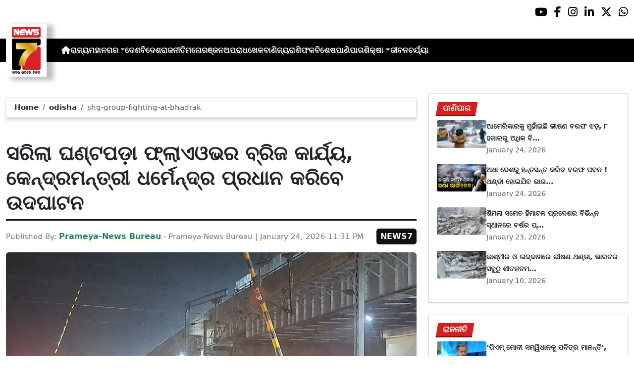

--- FILE ---
content_type: text/html; charset=utf-8
request_url: https://www.prameyanews7.com/shg-group-fighting-at-bhadrak/
body_size: 8965
content:
<!DOCTYPE html>
<html lang="or">

<head>
    <meta charset="utf-8">
    <title>shg-group-fighting-at-bhadrak - PrameyaNews7 </title>
    <meta name="csrf-token" content="l2vMfdP7GJYCWxzJQGFmN4kHmQn7yakmKDK155o8">
    <link rel="icon" type="image/x-icon" href="https://www.prameyanews7.com/assets/img/favicon.ico">
    <meta name="google-site-verification" content="mTpHPu0XvJhvxC2-O7vasYQiR7xq5xKJKiJqIQLQbbU" />
    <!-- Meta Description -->
    <meta name="description" content="&lt;p&gt;ଅନୁଗୁଳ: ବହୁ ପ୍ରତୀକ୍ଷାର ଘଟିଲା ଅନ୍ତ । ସରିଲା ତାଳଚେର ଅନୁଗୁଳ ଦ୍ବୈତ ନଗରୀକୁ ସଂଯୋଗ କରୁଥିବା ଘଣ୍ଟପଡା ଫ୍ଲାଏଓଭର ବ୍ରିଜର କାର୍ଯ୍ୟ। ରବିବାର ହେବ ଉଦଘାଟନ। ଘଣ୍ଟପଡ଼ା ଫ୍ଲାଏଓଭର ବ୍ରିଜର ଶୁଭ ଉଦଘାଟନ କରିବେ କେନ୍ଦ୍ରମନ୍ତ୍ରୀ ଧର୍ମେନ୍ଦ୍ର ପ୍ରଧାନ। MCLର CSR ଫଣ୍ଡରୁ ୪୨ କୋଟି ଟଙ୍କା ବିନିମୟରେ ଏହି ଓଭର ବ୍ରିଜ କାମ ସରିଛି।ସୂଚନାଥାଉକି, ଏହି ରାସ୍ତା ଦେଇ ଅନୁଗୁଳକୁ ଯିବାରେ ରେଲୱେ ଫାଟକ ଯୋଗୁ ଘଣ୍ଟା ଘଣ୍ଟା ଧରି ବହୁ ଗାଡ଼ି ମୋଟର ଅଟକିବା ସହ ଆମ୍ବୁଲାନ୍ସ ଏବଂ ପୋଲିସ ଗାଡ଼ି ମଧ୍ୟ ଅଟକି ରହୁଥିଲା। ହେଲେ ଏହି ଓଭର ବ୍ରିଜ୍ ଯୋଗୁ ଏହି ଅସୁବିଧାର ଅନ୍ତ ଘଟିଛି। ପ୍ରାୟ ୮ ବର୍ଷ ଧରି ଏହାର ନିର୍ମାଣ କାମ ଚାଲୁଥିଲା। କିନ୍ତୁ ଗତ ବର୍ଷେ ତଳେ କେନ୍ଦ୍ରମନ୍ତ୍ରୀ ଧର୍ମେନ୍ଦ୍ର ପ୍ରଧାନ MCLକୁ ସ୍ଵତନ୍ତ୍ର ନିର୍ଦେଶ ଦେଇଥିଲେ ଏବଂ କାର୍ଯ୍ୟ ଶୀଘ୍ର ସାରିବାକୁ ନିର୍ଦ୍ଦେଶ ଦେଇଥିଲେ। ଯାହା ପରେ କାମ ଦ୍ରୁତ ଗତିରେ ସମାପନ ହୋଇଛି। ତେବେ ପ୍ରତୀକ୍ଷାର ଅନ୍ତ ଘଟିଥିବାରୁ କେନ୍ଦ୍ରମନ୍ତ୍ରୀଙ୍କୁ ଧନ୍ୟବାଦ ଦେଇଛନ୍ତି ଅଞ୍ଚଳବାସୀ।&lt;/p&gt;
" />
    <meta name="author" content="Prameya-News Bureau" />
    <meta name="keywords" content="shg-group-fighting-at-bhadrak" />
    <!-- Essential for mobile responsiveness. -->
    <meta name="viewport" content="width=device-width, initial-scale=1.0" />

    <!-- Canonical -->
    <link rel="canonical" href="https://www.prameyanews7.com/shg-group-fighting-at-bhadrak" />


    <!-- Default Open Graph -->
    <meta property="og:title" content="shg-group-fighting-at-bhadrak - PrameyaNews7" />
    <meta property="og:description" content="&lt;p&gt;ଅନୁଗୁଳ: ବହୁ ପ୍ରତୀକ୍ଷାର ଘଟିଲା ଅନ୍ତ । ସରିଲା ତାଳଚେର ଅନୁଗୁଳ ଦ୍ବୈତ ନଗରୀକୁ ସଂଯୋଗ କରୁଥିବା ଘଣ୍ଟପଡା ଫ୍ଲାଏଓଭର ବ୍ରିଜର କାର୍ଯ୍ୟ। ରବିବାର ହେବ ଉଦଘାଟନ। ଘଣ୍ଟପଡ଼ା ଫ୍ଲାଏଓଭର ବ୍ରିଜର ଶୁଭ ଉଦଘାଟନ କରିବେ କେନ୍ଦ୍ରମନ୍ତ୍ରୀ ଧର୍ମେନ୍ଦ୍ର ପ୍ରଧାନ। MCLର CSR ଫଣ୍ଡରୁ ୪୨ କୋଟି ଟଙ୍କା ବିନିମୟରେ ଏହି ଓଭର ବ୍ରିଜ କାମ ସରିଛି।ସୂଚନାଥାଉକି, ଏହି ରାସ୍ତା ଦେଇ ଅନୁଗୁଳକୁ ଯିବାରେ ରେଲୱେ ଫାଟକ ଯୋଗୁ ଘଣ୍ଟା ଘଣ୍ଟା ଧରି ବହୁ ଗାଡ଼ି ମୋଟର ଅଟକିବା ସହ ଆମ୍ବୁଲାନ୍ସ ଏବଂ ପୋଲିସ ଗାଡ଼ି ମଧ୍ୟ ଅଟକି ରହୁଥିଲା। ହେଲେ ଏହି ଓଭର ବ୍ରିଜ୍ ଯୋଗୁ ଏହି ଅସୁବିଧାର ଅନ୍ତ ଘଟିଛି। ପ୍ରାୟ ୮ ବର୍ଷ ଧରି ଏହାର ନିର୍ମାଣ କାମ ଚାଲୁଥିଲା। କିନ୍ତୁ ଗତ ବର୍ଷେ ତଳେ କେନ୍ଦ୍ରମନ୍ତ୍ରୀ ଧର୍ମେନ୍ଦ୍ର ପ୍ରଧାନ MCLକୁ ସ୍ଵତନ୍ତ୍ର ନିର୍ଦେଶ ଦେଇଥିଲେ ଏବଂ କାର୍ଯ୍ୟ ଶୀଘ୍ର ସାରିବାକୁ ନିର୍ଦ୍ଦେଶ ଦେଇଥିଲେ। ଯାହା ପରେ କାମ ଦ୍ରୁତ ଗତିରେ ସମାପନ ହୋଇଛି। ତେବେ ପ୍ରତୀକ୍ଷାର ଅନ୍ତ ଘଟିଥିବାରୁ କେନ୍ଦ୍ରମନ୍ତ୍ରୀଙ୍କୁ ଧନ୍ୟବାଦ ଦେଇଛନ୍ତି ଅଞ୍ଚଳବାସୀ।&lt;/p&gt;
" />
    <meta property="og:image" content="https://img.prameyanews7.com/FilesUpload/News7/Posts/2026/1/24/1769277771_fly_pver_bridge.webp" />
    <meta property="og:url" content="https://www.prameyanews7.com/shg-group-fighting-at-bhadrak" />
    <meta property="og:type" content="website" />
    <meta property="og:site_name" content="prameyanews7.com" />
    <meta property="og:locale" content="en_IN" />

    <!-- Twitter -->
    <meta name="twitter:card" content="summary_large_image" />
    <meta name="twitter:title" content="shg-group-fighting-at-bhadrak - PrameyaNews7" />
    <meta name="twitter:description" content="&lt;p&gt;ଅନୁଗୁଳ: ବହୁ ପ୍ରତୀକ୍ଷାର ଘଟିଲା ଅନ୍ତ । ସରିଲା ତାଳଚେର ଅନୁଗୁଳ ଦ୍ବୈତ ନଗରୀକୁ ସଂଯୋଗ କରୁଥିବା ଘଣ୍ଟପଡା ଫ୍ଲାଏଓଭର ବ୍ରିଜର କାର୍ଯ୍ୟ। ରବିବାର ହେବ ଉଦଘାଟନ। ଘଣ୍ଟପଡ଼ା ଫ୍ଲାଏଓଭର ବ୍ରିଜର ଶୁଭ ଉଦଘାଟନ କରିବେ କେନ୍ଦ୍ରମନ୍ତ୍ରୀ ଧର୍ମେନ୍ଦ୍ର ପ୍ରଧାନ। MCLର CSR ଫଣ୍ଡରୁ ୪୨ କୋଟି ଟଙ୍କା ବିନିମୟରେ ଏହି ଓଭର ବ୍ରିଜ କାମ ସରିଛି।ସୂଚନାଥାଉକି, ଏହି ରାସ୍ତା ଦେଇ ଅନୁଗୁଳକୁ ଯିବାରେ ରେଲୱେ ଫାଟକ ଯୋଗୁ ଘଣ୍ଟା ଘଣ୍ଟା ଧରି ବହୁ ଗାଡ଼ି ମୋଟର ଅଟକିବା ସହ ଆମ୍ବୁଲାନ୍ସ ଏବଂ ପୋଲିସ ଗାଡ଼ି ମଧ୍ୟ ଅଟକି ରହୁଥିଲା। ହେଲେ ଏହି ଓଭର ବ୍ରିଜ୍ ଯୋଗୁ ଏହି ଅସୁବିଧାର ଅନ୍ତ ଘଟିଛି। ପ୍ରାୟ ୮ ବର୍ଷ ଧରି ଏହାର ନିର୍ମାଣ କାମ ଚାଲୁଥିଲା। କିନ୍ତୁ ଗତ ବର୍ଷେ ତଳେ କେନ୍ଦ୍ରମନ୍ତ୍ରୀ ଧର୍ମେନ୍ଦ୍ର ପ୍ରଧାନ MCLକୁ ସ୍ଵତନ୍ତ୍ର ନିର୍ଦେଶ ଦେଇଥିଲେ ଏବଂ କାର୍ଯ୍ୟ ଶୀଘ୍ର ସାରିବାକୁ ନିର୍ଦ୍ଦେଶ ଦେଇଥିଲେ। ଯାହା ପରେ କାମ ଦ୍ରୁତ ଗତିରେ ସମାପନ ହୋଇଛି। ତେବେ ପ୍ରତୀକ୍ଷାର ଅନ୍ତ ଘଟିଥିବାରୁ କେନ୍ଦ୍ରମନ୍ତ୍ରୀଙ୍କୁ ଧନ୍ୟବାଦ ଦେଇଛନ୍ତି ଅଞ୍ଚଳବାସୀ।&lt;/p&gt;
" />
    <meta name="twitter:image" content="https://img.prameyanews7.com/FilesUpload/News7/Posts/2026/1/24/1769277771_fly_pver_bridge.webp" />
    <meta name="twitter:site" content="@NEWS7Odia" />


    <script src="https://cdnjs.cloudflare.com/ajax/libs/crypto-js/4.2.0/crypto-js.min.js"></script>
    <!-- Font Awesome -->
    <link href="https://cdnjs.cloudflare.com/ajax/libs/font-awesome/6.5.2/css/all.min.css" rel="stylesheet" />

    <!-- Bootstrap 5 -->
    <!-- Google Font (fallbacks if unavailable) -->
    <link href="https://fonts.googleapis.com/css2?family=Noto+Sans+Oriya:wght@400;600;700&display=swap" rel="stylesheet">
    <!-- Bootstrap + FontAwesome -->

    <!-- Bootstrap + Icons -->
    <!-- <link href="https://cdn.jsdelivr.net/npm/bootstrap@5.3.2/dist/css/bootstrap.min.css" rel="stylesheet"> -->
    <link href="https://cdn.jsdelivr.net/npm/bootstrap-icons/font/bootstrap-icons.css" rel="stylesheet">

    
    <link href="https://www.prameyanews7.com/assets/css/bootstrap.min.css?v=176925961589271769289297" rel="stylesheet">
    <link href="https://www.prameyanews7.com/assets/css/style.css?v=176925961567451769289297" rel="stylesheet">
    <link href="https://www.prameyanews7.com/assets/css/loaderUI.css?v=176925961597511769289297" rel="stylesheet">
    <link href="https://www.prameyanews7.com/assets/css/custom.css?v=176925961577161769289297" rel="stylesheet">
    <script src="https://www.prameyanews7.com/assets/js/jquery.js?v=176925961516941769289297"></script>
    <script src="https://www.prameyanews7.com/assets/js/style.js?v=176925961596531769289297"></script>
    <script src="https://www.prameyanews7.com/assets/js/app.js?v=176925961574281769289297"></script>

    <!-- GOOGLE ANALYTICS -->

    <script async src="https://www.googletagmanager.com/gtag/js?id=G-HJYNYRK54T"></script>
    <script>
        window.dataLayer = window.dataLayer || [];

        function gtag() {
            dataLayer.push(arguments);
        }
        gtag('js', new Date());

        gtag('config', 'G-HJYNYRK54T');
    </script>


    <!-- GOOGLE ANALYTICS -->
    <!-- Schema.org Structured Data -->
    
    <script type="application/ld+json">
        {
            "@context": "https://schema.org",
            "@type": "NewsMediaOrganization",
            "name": "Prameyanews7",
            "url": "https://www.prameyanews7.com/",
            "logo": "https://www.prameyanews7.com/assets/img/news7logos.png",
            "sameAs": [
                "https://www.facebook.com/NEWS7Odia",
                "https://x.com/NEWS7Odia",
                "https://www.instagram.com/prameyanews7"
            ],
            "founder": "Prameyanews7 Bureau",
            "foundingDate": "2015",
            "description": "Prameya News7 is Odisha’s premier 24×7 Odia-language news channel, delivering the latest updates, in-depth analysis and trustworthy journalism from across the state and beyond. Powered by Summa Real Media (since 2015), we cover politics, business, entertainment, sports, lifestyle and more — always committed to impartiality, clarity and the voice of Odisha."
        }
    </script>
    

</head>

<style>
    /* 🔘 Base button styling */
    .btn-link {
        display: inline-block !important;
        position: relative !important;
        overflow: hidden !important;
        background: linear-gradient(234deg, #2bb92a, #fab04f) !important;
        color: #7f0000 !important;

        padding: 8px 18px !important;
        margin-left: 10px !important;
        border-radius: 8px !important;
        text-decoration: none !important;
        font-weight: 600 !important;
        font-family: Arial, sans-serif !important;
        transition: all 0.3s ease !important;
        cursor: pointer !important;
        box-shadow: 0 4px 10px rgba(0, 0, 0, 0.15) !important;

        /* ✨ Soft pulse animation */
        animation: pulseGlow 1.8s infinite !important;
    }

    /* 💡 Hover effect */
    .btn-link:hover {
        background: linear-gradient(135deg, #c29244ff, #855f13) !important;
        transform: translateY(-2px) !important;
        color: #fff !important;
        box-shadow: 0 6px 14px rgba(0, 0, 0, 0.2) !important;
    }

    /* 🌟 Shine effect across button */
    .btn-link::after {
        content: "" !important;
        position: absolute !important;
        top: 0 !important;
        left: -75% !important;
        width: 50% !important;
        height: 100% !important;
        background: linear-gradient(120deg, rgba(255, 255, 255, 0.3), transparent) !important;
        transform: skewX(-25deg) !important;
        animation: shine 2.5s infinite !important;
    }

    /* 🔆 Text blink (optional) */
    .btn-link span {
        animation: blinkText 1s infinite !important;
    }

    /* ✨ Pulse animation keyframes */
    @keyframes pulseGlow {
        0% {
            box-shadow: 0 0 0 rgba(204, 143, 38, 0.7);
            transform: scale(1);
        }

        50% {
            box-shadow: 0 0 20px rgba(204, 143, 38, 0.8);
            transform: scale(1.05);
        }

        100% {
            box-shadow: 0 0 0 rgba(204, 143, 38, 0.7);
            transform: scale(1);
        }
    }

    /* 💥 Shine animation */
    @keyframes shine {
        0% {
            left: -75%;
        }

        50% {
            left: 125%;
        }

        100% {
            left: 125%;
        }
    }

    /* 🔁 Blink animation */
    @keyframes blinkText {

        0%,
        100% {
            opacity: 1;
        }

        50% {
            opacity: 0;
        }
    }
</style>


<body>


    <!-- compact / mobile variant (icons only) -->

    <div class="sociall d-flex gap-2 d-xxl-none gap-2 justify-content-end">
        <!-- <a target="_blank" href="https://www.prameyanews7.com/live-tv" aria-label="LIVE" class="live-tv">LIVE TV</a> -->
        <a target="_blank" href="https://www.youtube.com/@PrameyaNews7Odia" aria-label="Prameya News 7 YouTube Channel" alt="YouTube icon"><i class="fab fa-youtube"></i></a>
        <a target="_blank" href="https://www.facebook.com/NEWS7Odia" aria-label="Prameya News 7 Facebook" alt="Facebook icon"><i class="fab fa-facebook-f"></i></a>
        <a target="_blank" href="https://www.instagram.com/prameyanews7" aria-label="Prameya News 7 Instagram" alt="Instagram icon"><i class="fab fa-instagram"></i></a>
        <a target="_blank" href="https://www.linkedin.com/company/prameyanews7/" aria-label="Prameya News 7 Linkedin" alt="Linkedin icon"><i class="fab fa-linkedin-in"></i></a>
        <a target="_blank" href="https://x.com/NEWS7Odia" aria-label="Prameya News 7 Twitter" alt="Twitter icon"><i class="fab fa-x-twitter"></i></a>
        <a href="https://whatsapp.com/channel/0029Va5m2WKK0IBZVedZaI45" aria-label="Prameya News 7 Whatsapp" target="_blank" alt="Whatsapp icon">
            <i class="fab fa-whatsapp"></i>
        </a>
    </div>
    <header>
        <div class="topbar">
            <!-- Logo -->
            <div class="d-flex align-items-center ">
                <div class="logo-section logo-box">
                    <a href="/"> <img src="https://www.prameyanews7.com/assets/img/news7logos.png" alt="News7 Logo"></a>
                </div>

                <!-- Desktop Menu -->
                <nav id="desktopMenu">
                    <a href="/" aria-label="Home">
                        <i class="fa fa-home"></i>
                    </a>

                    
                                                            
                                        <a href="https://www.prameyanews7.com/category/odisha">ରାଜ୍ୟ</a>
                                                            
                                        <div class="dropdown">
                        <a href="https://www.prameyanews7.com/category/metro" class="dropdown-toggle"
                            data-bs-toggle="dropdown">ମହାନଗର</a>
                        <ul class="dropdown-menu" style="background: black;">
                                                        <li><a class="dropdown-item" href="https://www.prameyanews7.com/category/bhubaneswar">ଭୁବନେଶ୍ୱର</a></li>
                                                        <li><a class="dropdown-item" href="https://www.prameyanews7.com/category/cuttack">କଟକ</a></li>
                                                        <li><a class="dropdown-item" href="https://www.prameyanews7.com/category/sambalpur">ସମ୍ବଲପୁର</a></li>
                                                        <li><a class="dropdown-item" href="https://www.prameyanews7.com/category/puri">ପୁରୀ</a></li>
                                                        <li><a class="dropdown-item" href="https://www.prameyanews7.com/category/rourkela">ରାଉରକେଲା</a></li>
                                                    </ul>
                    </div>
                                                            
                                        <a href="https://www.prameyanews7.com/category/national">ଦେଶ</a>
                                                            
                                        <a href="https://www.prameyanews7.com/category/international">ବିଦେଶ</a>
                                                            
                                        <a href="https://www.prameyanews7.com/category/politics">ରାଜନୀତି</a>
                                                            
                                        <a href="https://www.prameyanews7.com/category/entertainment">ମନୋରଞ୍ଜନ</a>
                                                            
                                        <a href="https://www.prameyanews7.com/category/crime">ଅପରାଧ</a>
                                                            
                                        <a href="https://www.prameyanews7.com/category/sports">ଖେଳ</a>
                                                            
                                        <a href="https://www.prameyanews7.com/category/business">ବାଣିଜ୍ୟ</a>
                                                            
                                        <a href="https://www.prameyanews7.com/category/horoscope">ରାଶିଫଳ</a>
                                                            
                                        <a href="https://www.prameyanews7.com/category/special">ବିଶେଷ</a>
                                                            
                                        <a href="https://www.prameyanews7.com/category/weather">ପାଣିପାଗ</a>
                                                            
                                        <div class="dropdown">
                        <a href="https://www.prameyanews7.com/category/education" class="dropdown-toggle"
                            data-bs-toggle="dropdown">ଶିକ୍ଷା</a>
                        <ul class="dropdown-menu" style="background: black;">
                                                        <li><a class="dropdown-item" href="https://www.prameyanews7.com/category/employment">ନିଯୁକ୍ତି</a></li>
                                                    </ul>
                    </div>
                                                            
                                        <a href="https://www.prameyanews7.com/category/lifestyle">ଜୀବନଚର୍ଯ୍ୟା</a>
                                                                            </nav>
            </div>
            <div class="top-right-box">
            
                <button id="menuToggle">☰</button>
            </div>

            <!-- Social -->
            <!-- load Font Awesome 6+ in <head> -->
            <!-- <link rel="stylesheet" href="https://cdnjs.cloudflare.com/ajax/libs/font-awesome/6.4.0/css/all.min.css"> -->

            <div class="social-full ">

                <a class="live-tv" href="https://www.prameyanews7.com/live-tv" target="_blank">LIVE TV</a>

                <a class="socialbox youtube" href="https://www.youtube.com/@PrameyaNews7Odia" target="_blank" aria-label="Prameya News 7 YouTube Channel" alt="YouTube icon">
                    <i class="fab fa-youtube"></i>
                </a>
                <a class="socialbox facebook" href="https://www.facebook.com/NEWS7Odia" target="_blank" aria-label="Facebook" alt="Facebook icon">
                    <i class="fab fa-facebook-f"></i>
                </a>
                <a class="socialbox instagram" href="https://www.instagram.com/prameyanews7" target="_blank" aria-label="Instagram" alt="Instagram icon">
                    <i class="fab fa-instagram"></i>
                </a>
                <a class="socialbox linkedin" href="https://www.linkedin.com/company/prameyanews7/" target="_blank" aria-label="LinkedIn" alt="Linkedin icon">
                    <i class="fab fa-linkedin-in"></i>
                </a>
                <a class="socialbox x-twitter" href="https://x.com/NEWS7Odia" target="_blank" aria-label="X" alt="Twitter icon">
                    <i class="fab fa-x-twitter"></i>
                </a>
                <a class="socialbox whatsapp" href="https://whatsapp.com/channel/0029Va5m2WKK0IBZVedZaI45" target="_blank" aria-label="WhatsApp" alt="Whatsapp icon">
                    <i class="fab fa-whatsapp"></i>
                </a>
            </div>

            <!-- Mobile Menu -->
            <ul id="mobileMenu">
                <li><a href="/"><i class="fa fa-home"></i></a></li>

                                                
                                <li><a href="https://www.prameyanews7.com/category/odisha">ରାଜ୍ୟ</a></li>
                                                
                                <li class="has-children">
                    <a href="https://www.prameyanews7.com/category/metro">
                        ମହାନଗର
                        <i class="fa fa-chevron-down"></i>
                    </a>
                    <ul class="c-im">
                                                <li><a href="https://www.prameyanews7.com/category/bhubaneswar">ଭୁବନେଶ୍ୱର</a></li>
                                                <li><a href="https://www.prameyanews7.com/category/cuttack">କଟକ</a></li>
                                                <li><a href="https://www.prameyanews7.com/category/sambalpur">ସମ୍ବଲପୁର</a></li>
                                                <li><a href="https://www.prameyanews7.com/category/puri">ପୁରୀ</a></li>
                                                <li><a href="https://www.prameyanews7.com/category/rourkela">ରାଉରକେଲା</a></li>
                                            </ul>
                </li>

                                                
                                <li><a href="https://www.prameyanews7.com/category/national">ଦେଶ</a></li>
                                                
                                <li><a href="https://www.prameyanews7.com/category/international">ବିଦେଶ</a></li>
                                                
                                <li><a href="https://www.prameyanews7.com/category/politics">ରାଜନୀତି</a></li>
                                                
                                <li><a href="https://www.prameyanews7.com/category/entertainment">ମନୋରଞ୍ଜନ</a></li>
                                                
                                <li><a href="https://www.prameyanews7.com/category/crime">ଅପରାଧ</a></li>
                                                
                                <li><a href="https://www.prameyanews7.com/category/sports">ଖେଳ</a></li>
                                                
                                <li><a href="https://www.prameyanews7.com/category/business">ବାଣିଜ୍ୟ</a></li>
                                                
                                <li><a href="https://www.prameyanews7.com/category/horoscope">ରାଶିଫଳ</a></li>
                                                
                                <li><a href="https://www.prameyanews7.com/category/special">ବିଶେଷ</a></li>
                                                
                                <li><a href="https://www.prameyanews7.com/category/weather">ପାଣିପାଗ</a></li>
                                                
                                <li class="has-children">
                    <a href="https://www.prameyanews7.com/category/education">
                        ଶିକ୍ଷା
                        <i class="fa fa-chevron-down"></i>
                    </a>
                    <ul class="c-im">
                                                <li><a href="https://www.prameyanews7.com/category/employment">ନିଯୁକ୍ତି</a></li>
                                            </ul>
                </li>

                                                
                                <li><a href="https://www.prameyanews7.com/category/lifestyle">ଜୀବନଚର୍ଯ୍ୟା</a></li>
                                                            </ul>
    </header>

    <script>
        document.addEventListener("DOMContentLoaded", function() {
            const toggleBtn = document.getElementById("menuToggle");
            const mobileMenu = document.getElementById("mobileMenu");

            // If either element is missing on this page, exit early → no errors
            if (!toggleBtn || !mobileMenu) {
                return;
            }

            // Main toggle
            toggleBtn.addEventListener("click", function() {
                mobileMenu.classList.toggle("active");
            });

            // Submenu toggle — only search *inside* mobileMenu
            const submenuLinks = mobileMenu.querySelectorAll(".has-children > a");

            submenuLinks.forEach(link => {
                link.addEventListener("click", function(e) {
                    e.preventDefault();
                    this.parentElement.classList.toggle("open");
                });
            });
        });
    </script>


<script defer src="https://static.cloudflareinsights.com/beacon.min.js/vcd15cbe7772f49c399c6a5babf22c1241717689176015" integrity="sha512-ZpsOmlRQV6y907TI0dKBHq9Md29nnaEIPlkf84rnaERnq6zvWvPUqr2ft8M1aS28oN72PdrCzSjY4U6VaAw1EQ==" data-cf-beacon='{"version":"2024.11.0","token":"71a275734bd34d2a964f3d061d209c7e","r":1,"server_timing":{"name":{"cfCacheStatus":true,"cfEdge":true,"cfExtPri":true,"cfL4":true,"cfOrigin":true,"cfSpeedBrain":true},"location_startswith":null}}' crossorigin="anonymous"></script>
</body>

</html>
<style>
    .object-fit-cover {
        object-fit: cover;
        /* fills container */
    }

    p {
        font-size: 1.1rem;
        line-height: 1.6;
        text-align: justify;
    }
</style>
<div class="container-fluid py-3">
    <div class="row mt-5">
        <!-- Main Content -->
        <div class="col-lg-8">
            <div id="single-posts" class="d-flex flex-column gap-4 ">

                
                <div class="card w-100 border mb-5 mt-2"
                    style="border:1.5px solid #79030efa; border-radius: .4rem; box-shadow: 0 6px 6px rgba(0,0,0,0.15);">
                    <div class="card-body py-2 px-3">
                        <nav class="crumbs" aria-label="breadcrumb">
                            <ol class="breadcrumb mb-0">
                                <li class="breadcrumb-item"><a href="https://www.prameyanews7.com">Home</a></li>
                                <li class="breadcrumb-item">
                                    <a href="https://www.prameyanews7.com/category/odisha">odisha</a>
                                </li>
                                <li class="breadcrumb-item active" aria-current="page">
                                    shg-group-fighting-at-bhadrak
                                </li>
                            </ol>
                        </nav>
                    </div>
                </div>

                
                <div class="headline-bar pb-2 mb-3">
                    <h1 class="headline">ସରିଲା ଘଣ୍ଟପଡ଼ା ଫ୍ଲାଏଓଭର ବ୍ରିଜ କାର୍ଯ୍ୟ, କେନ୍ଦ୍ରମନ୍ତ୍ରୀ ଧର୍ମେନ୍ଦ୍ର ପ୍ରଧାନ କରିବେ ଉଦଘାଟନ</h1>
                </div>

                
                                
                <div class="d-flex flex-wrap align-items-center justify-content-between mb-3">
                    <div class="byline muted">
                        Published By: <strong class="text-success fs-6">Prameya-News Bureau</strong> - Prameya-News Bureau |
                        January 24, 2026 11:31 PM
                    </div>
                    <span class="brand-badge">NEWS7</span>
                </div>

                
                <div class="row align-items-stretch mb-4">
                    <div class="col-md-12">
                        <div class="h-100">
                            <img src="https://img.prameyanews7.com/FilesUpload/News7/Posts/2026/1/24/1769277771_fly_pver_bridge.webp"
                                alt="shg-group-fighting-at-bhadrak"
                                class="w-100 h-100 object-fit-cover rounded">
                        </div>
                    </div>
                    <div class="col-md-12">
                        <div class="p-3 h-100 d-flex flex-column justify-content-between">
                            <p class="mb-0"><p>ଅନୁଗୁଳ: ବହୁ ପ୍ରତୀକ୍ଷାର ଘଟିଲା ଅନ୍ତ । ସରିଲା ତାଳଚେର ଅନୁଗୁଳ ଦ୍ବୈତ ନଗରୀକୁ ସଂଯୋଗ କରୁଥିବା ଘଣ୍ଟପଡା ଫ୍ଲାଏଓଭର ବ୍ରିଜର କାର୍ଯ୍ୟ। ରବିବାର ହେବ ଉଦଘାଟନ। ଘଣ୍ଟପଡ଼ା ଫ୍ଲାଏଓଭର ବ୍ରିଜର ଶୁଭ ଉଦଘାଟନ କରିବେ କେନ୍ଦ୍ରମନ୍ତ୍ରୀ ଧର୍ମେନ୍ଦ୍ର ପ୍ରଧାନ। MCLର CSR ଫଣ୍ଡରୁ ୪୨ କୋଟି ଟଙ୍କା ବିନିମୟରେ ଏହି ଓଭର ବ୍ରିଜ କାମ ସରିଛି।ସୂଚନାଥାଉକି, ଏହି ରାସ୍ତା ଦେଇ ଅନୁଗୁଳକୁ ଯିବାରେ ରେଲୱେ ଫାଟକ ଯୋଗୁ ଘଣ୍ଟା ଘଣ୍ଟା ଧରି ବହୁ ଗାଡ଼ି ମୋଟର ଅଟକିବା ସହ ଆମ୍ବୁଲାନ୍ସ ଏବଂ ପୋଲିସ ଗାଡ଼ି ମଧ୍ୟ ଅଟକି ରହୁଥିଲା। ହେଲେ ଏହି ଓଭର ବ୍ରିଜ୍ ଯୋଗୁ ଏହି ଅସୁବିଧାର ଅନ୍ତ ଘଟିଛି। ପ୍ରାୟ ୮ ବର୍ଷ ଧରି ଏହାର ନିର୍ମାଣ କାମ ଚାଲୁଥିଲା। କିନ୍ତୁ ଗତ ବର୍ଷେ ତଳେ କେନ୍ଦ୍ରମନ୍ତ୍ରୀ ଧର୍ମେନ୍ଦ୍ର ପ୍ରଧାନ MCLକୁ ସ୍ଵତନ୍ତ୍ର ନିର୍ଦେଶ ଦେଇଥିଲେ ଏବଂ କାର୍ଯ୍ୟ ଶୀଘ୍ର ସାରିବାକୁ ନିର୍ଦ୍ଦେଶ ଦେଇଥିଲେ। ଯାହା ପରେ କାମ ଦ୍ରୁତ ଗତିରେ ସମାପନ ହୋଇଛି। ତେବେ ପ୍ରତୀକ୍ଷାର ଅନ୍ତ ଘଟିଥିବାରୁ କେନ୍ଦ୍ରମନ୍ତ୍ରୀଙ୍କୁ ଧନ୍ୟବାଦ ଦେଇଛନ୍ତି ଅଞ୍ଚଳବାସୀ।</p>
</p>
                        </div>
                    </div>
                </div>
                
            </div>
        </div>

        <!-- Sidebar -->
        <aside class="col-lg-4">
            <div id="sidebar-container">
                                                <div class="card shadow-sm mb-4">
                    <div class="card-body">
                        <div class="category-label mb-2">
                            <div class="main-label"><span>ପାଣିପାଗ</span></div>
                        </div>
                                                                        <a href="snowstorm-in-us-more-than-8000-flights-arecanceled"
                            class="d-flex gap-3 align-items-start mb-3 text-decoration-none text-dark">
                            <!-- <img src="https://img.prameyanews7.com/FilesUpload/News7/Posts/2026/1/24/1769257340_US_snow_storm.webp" alt="ଆମେରିକାରକୁ ମୁହାଁଇଛି ଭୀଷଣ ବରଫ ଝଡ଼, ୮ ହଜାରରୁ ଅଧିକ ବିମାନ ଉଡ଼ାଣ ରଦ୍ଦ" class="img-sz"> -->

                              
                                        <img
                                            src="https://img.prameyanews7.com//FilesUpload/News7/Posts/2026/1/24/home_page_img_1769257340_US_snow_storm.webp"
                                            class="img-sz"
                                            alt="">
                            <div>
                                <strong class="t-na">ଆମେରିକାରକୁ ମୁହାଁଇଛି ଭୀଷଣ ବରଫ ଝଡ଼, ୮ ହଜାରରୁ ଅଧିକ ବି...</strong><br>
                                <small class="text-muted">
                                    January 24, 2026
                                </small>
                            </div>
                        </a>
                                                <a href="snow-in-hills-end-north-indias-dry-spell-cold-wave-returns"
                            class="d-flex gap-3 align-items-start mb-3 text-decoration-none text-dark">
                            <!-- <img src="https://img.prameyanews7.com/FilesUpload/News7/Posts/2026/1/24/1769235818_1769232945_WhatsApp_Image_2026-01-24_at_11_04_39_AM.webp" alt="ଅଧା ଦେଶକୁ ହନ୍ତସନ୍ତ କରିବ ବରଫ ପବନ ! ଥଣ୍ଡା ହୋଇଯିବ ଭାରତ, ଆଲର୍ଟ କରାଇଲା ପାଣିପାଗ ବିଭାଗ" class="img-sz"> -->

                              
                                        <img
                                            src="https://img.prameyanews7.com//FilesUpload/News7/Posts/2026/1/24/home_page_img_1769235818_1769232945_WhatsApp_Image_2026-01-24_at_11_04_39_AM.webp"
                                            class="img-sz"
                                            alt="">
                            <div>
                                <strong class="t-na">ଅଧା ଦେଶକୁ ହନ୍ତସନ୍ତ କରିବ ବରଫ ପବନ ! ଥଣ୍ଡା ହୋଇଯିବ ଭାର...</strong><br>
                                <small class="text-muted">
                                    January 24, 2026
                                </small>
                            </div>
                        </a>
                                                <a href="first-snowfall-of-the-year-in-various-parts-of-himachal-pradesh-including-shimla"
                            class="d-flex gap-3 align-items-start mb-3 text-decoration-none text-dark">
                            <!-- <img src="https://img.prameyanews7.com/FilesUpload/News7/Posts/2026/1/23/1769179437_snowfall.webp" alt="ଶିମଲା ସମେତ ହିମାଚଳ ପ୍ରଦେଶର ବିଭିନ୍ନ ସ୍ଥାନରେ ବର୍ଷର ପ୍ରଥମ ହୀମପାତ, ବରଫ ଚାଦରରେ ଢାଙ୍କି ହେଲା ସହର " class="img-sz"> -->

                              
                                        <img
                                            src="https://img.prameyanews7.com//FilesUpload/News7/Posts/2026/1/23/home_page_img_1769179437_snowfall.webp"
                                            class="img-sz"
                                            alt="">
                            <div>
                                <strong class="t-na">ଶିମଲା ସମେତ ହିମାଚଳ ପ୍ରଦେଶର ବିଭିନ୍ନ ସ୍ଥାନରେ ବର୍ଷର ପ୍...</strong><br>
                                <small class="text-muted">
                                    January 23, 2026
                                </small>
                            </div>
                        </a>
                                                <a href="drass-is-the-coldest-place-in-india-of-this-season"
                            class="d-flex gap-3 align-items-start mb-3 text-decoration-none text-dark">
                            <!-- <img src="https://img.prameyanews7.com/FilesUpload/News7/Posts/2026/1/10/1768045377_Kashmir_cold.webp" alt="କାଶ୍ମୀର ଓ ଲଦ୍ଦାଖରେ ଭୀଷଣ ଥଣ୍ଡା, ଭାରତର ସବୁଠୁ ଶୀତଳତମ ସ୍ଥାନ ହେଲା ଦ୍ରାସ " class="img-sz"> -->

                              
                                        <img
                                            src="https://img.prameyanews7.com//FilesUpload/News7/Posts/2026/1/10/home_page_img_1768045377_Kashmir_cold.webp"
                                            class="img-sz"
                                            alt="">
                            <div>
                                <strong class="t-na">କାଶ୍ମୀର ଓ ଲଦ୍ଦାଖରେ ଭୀଷଣ ଥଣ୍ଡା, ଭାରତର ସବୁଠୁ ଶୀତଳତମ...</strong><br>
                                <small class="text-muted">
                                    January 10, 2026
                                </small>
                            </div>
                        </a>
                                                                    </div>
                </div>
                                <div class="card shadow-sm mb-4">
                    <div class="card-body">
                        <div class="category-label mb-2">
                            <div class="main-label"><span>ରାଜନୀତି</span></div>
                        </div>
                                                                        <a href="pm-modi-sees-constitution-as-sacrosanct-shashi-tharoor"
                            class="d-flex gap-3 align-items-start mb-3 text-decoration-none text-dark">
                            <!-- <img src="https://img.prameyanews7.com/FilesUpload/News7/Posts/2026/1/24/1769276667_1769276641_1769276620_1769276591_1769276546_tharoor.webp" alt="‘ପିଏମ୍ ମୋଦୀ ସମ୍ୱିଧାନକୁ ପବିତ୍ର ମାନନ୍ତି’, କଂଗ୍ରେସ ସହ ବଢୁଥିବା ମତଭେଦ ଭିତରେ ଶଶି ଥରୁରଙ୍କ ବୟାନ" class="img-sz"> -->

                              
                                        <img
                                            src="https://img.prameyanews7.com//FilesUpload/News7/Posts/2026/1/24/home_page_img_1769276667_1769276641_1769276620_1769276591_1769276546_tharoor.webp"
                                            class="img-sz"
                                            alt="">
                            <div>
                                <strong class="t-na">‘ପିଏମ୍ ମୋଦୀ ସମ୍ୱିଧାନକୁ ପବିତ୍ର ମାନନ୍ତି’, କଂଗ୍ରେସ ସହ...</strong><br>
                                <small class="text-muted">
                                    January 24, 2026
                                </small>
                            </div>
                        </a>
                                                <a href="ajit-pawar-will-return-to-mva-2-ncps-will-come-together-said-sanjaya-raut"
                            class="d-flex gap-3 align-items-start mb-3 text-decoration-none text-dark">
                            <!-- <img src="https://img.prameyanews7.com/FilesUpload/News7/Posts/2026/1/24/1769255577_Sanjaya_Raut.webp" alt="MVAକୁ ଫେରିବେ ଅଜିତ ପାୱାର, ୨ NCP ହେବେ ଏକାଠି : ସଞ୍ଜୟ ରାଉତ " class="img-sz"> -->

                              
                                        <img
                                            src="https://img.prameyanews7.com//FilesUpload/News7/Posts/2026/1/24/home_page_img_1769255577_Sanjaya_Raut.webp"
                                            class="img-sz"
                                            alt="">
                            <div>
                                <strong class="t-na">MVAକୁ ଫେରିବେ ଅଜିତ ପାୱାର, ୨ NCP ହେବେ ଏକାଠି : ସଞ୍ଜୟ...</strong><br>
                                <small class="text-muted">
                                    January 24, 2026
                                </small>
                            </div>
                        </a>
                                                <a href="tharoor-says-unapologetic-on-op-sindoor-view-as-he-misses-key-congress-meet"
                            class="d-flex gap-3 align-items-start mb-3 text-decoration-none text-dark">
                            <!-- <img src="https://img.prameyanews7.com/FilesUpload/News7/Posts/2026/1/24/1769252769_1769249959_SASHI_THAROOR.webp" alt="‘ଅପରେସନ ସିନ୍ଦୂର ଉପରେ ନିଜ ବୟାନ ପାଇଁ କ୍ଷମା ମାଗିବି ନାହିଁ’, ଥରୁର କହିଲେ-ପାର୍ଟି ଆଭିମୁଖ୍ୟ ଛାଡ଼ିନି" class="img-sz"> -->

                              
                                        <img
                                            src="https://img.prameyanews7.com//FilesUpload/News7/Posts/2026/1/24/home_page_img_1769252769_1769249959_SASHI_THAROOR.webp"
                                            class="img-sz"
                                            alt="">
                            <div>
                                <strong class="t-na">‘ଅପରେସନ ସିନ୍ଦୂର ଉପରେ ନିଜ ବୟାନ ପାଇଁ କ୍ଷମା ମାଗିବି ନା...</strong><br>
                                <small class="text-muted">
                                    January 24, 2026
                                </small>
                            </div>
                        </a>
                                                <a href="trumps-remarks-came-days-after-canadian-pm-mark-carney"
                            class="d-flex gap-3 align-items-start mb-3 text-decoration-none text-dark">
                            <!-- <img src="https://img.prameyanews7.com/FilesUpload/News7/Posts/2026/1/24/1769228866_WhatsApp_Image_2026-01-24_at_9_55_59_AM.webp" alt="Donald Trump On Canada: ଚୀନ ସମସ୍ତଙ୍କୁ ଗିଳିଦେବ, କାହିଁକି ଏମିତି କହିଲେ ଆମେରିକା ରାଷ୍ଟ୍ରପତି" class="img-sz"> -->

                              
                                        <img
                                            src="https://img.prameyanews7.com//FilesUpload/News7/Posts/2026/1/24/home_page_img_1769228866_WhatsApp_Image_2026-01-24_at_9_55_59_AM.webp"
                                            class="img-sz"
                                            alt="">
                            <div>
                                <strong class="t-na">Donald Trump On Canada: ଚୀନ ସମସ୍ତଙ୍କୁ ଗିଳିଦେବ, କାହ...</strong><br>
                                <small class="text-muted">
                                    January 24, 2026
                                </small>
                            </div>
                        </a>
                                                                    </div>
                </div>
                                            </div>
        </aside>
    </div>
</div>




<script>
    function shareOn(platform, url, title) {
        let shareUrl = "";
        let encodedUrl = encodeURIComponent(url);
        let encodedTitle = encodeURIComponent(title);

        if (platform === "facebook") {
            shareUrl = `https://www.facebook.com/sharer/sharer.php?u=${encodedUrl}&quote=${encodedTitle}`;
        } else if (platform === "twitter") {
            shareUrl = `https://twitter.com/intent/tweet?url=${encodedUrl}&text=${encodedTitle}`;
        } else if (platform === "whatsapp") {
            // WhatsApp expects one encoded string
            shareUrl = `https://api.whatsapp.com/send?text=${encodedTitle}%20${encodedUrl}`;
        }

        window.open(shareUrl, "_blank", "width=600,height=400");
    }
</script>
<script async src="https://platform.twitter.com/widgets.js" charset="utf-8"></script>

<!-- Footer Start -->
<div class="footer">
  <footer class="bg-dark text-light pt-5">
    <div class="container" style="display: block;">
      <div class="row">
        <!-- News Section -->
        <div class="col-md-3 mb-4">
        <h2 class="fw-bold h5">News</h2>
          <hr class="bg-light">
          <ul class="list-unstyled">
            <li><a href="https://www.prameyanews7.com/" class="text-light text-decoration-none">News7 Odia</a></li>
            <li><a href="https://www.prameyaepaper.com/" class="text-light text-decoration-none">Prameya-ePaper</a></li>
            <li><a href="https://www.prameya.com/" class="text-light text-decoration-none">Prameya-Odia</a></li>
            <li><a href="https://www.prameyanews.com/" class="text-light text-decoration-none">Prameya-English</a></li>
          </ul>
        </div>
        <!-- Quick Links Section -->
        <div class="col-md-3 mb-4">
        <h2 class="fw-bold h5">Quick Links</h2>
          <hr class="bg-light">
          <ul class="list-unstyled">
            <li><a href="/contact-us" class="text-light text-decoration-none">Contact Us</a></li>
            <li><a href="/privacy-policy" class="text-light text-decoration-none">Privacy Policy</a></li>
            <li><a href="#" class="text-light text-decoration-none">Terms of Usage</a></li>
          </ul>
        </div>
        <!-- Download App Section -->
      <div class="col-md-6 mb-4">
          
          <!--           <div class="abc download-app">
           <h2 class="fw-bold h5">Download App</h2>
            <hr class="bg-light">
            <div class="mb-3">
              <a href="#"><img src="https://www.prameyanews7.com/assets/img/app-store.jpg" width="140" class="store-img" alt="App Store"></a>
              <a href="https://play.google.com/store/apps/details?id=com.news7odia.app"
                target="_blank" rel="noopener noreferrer">
                <img src="https://www.prameyanews7.com/assets/img/googleplay-store.jpg"
                  alt="Get it on Google Play" class="img-fluid store-img" style="max-width:150px;height:auto;">
              </a>
            </div>
          </div>
           -->
          <!-- Social Media -->
        
     <div class="social-icons">
    <a target="_blank" href="https://www.youtube.com/@PrameyaNews7Odia" aria-label="YouTube" class="text-light me-3">
        <i class="bi bi-youtube fs-4"></i> <span class="visually-hidden">YouTube</span>
    </a>
    <a target="_blank" href="https://www.facebook.com/NEWS7Odia" aria-label="Facebook" class="text-light me-3">
        <i class="bi bi-facebook fs-4"></i> <span class="visually-hidden">Facebook</span>
    </a>
    <a target="_blank" href="https://www.instagram.com/prameyanews7" aria-label="Instagram" class="text-light me-3">
        <i class="bi bi-instagram fs-4"></i> <span class="visually-hidden">Instagram</span>
    </a>
    <a target="_blank" href="https://www.linkedin.com/company/prameyanews7" aria-label="Linkedin" class="text-light me-3">
        <i class="bi bi-linkedin fs-4"></i> <span class="visually-hidden">Linkedin</span>
    </a>
    <a target="_blank" href="https://x.com/NEWS7Odia?s=20" aria-label="Twitter" class="text-light me-3">
        <i class="bi bi-twitter-x fs-4"></i> <span class="visually-hidden">Twitter</span>
    </a>
</div>


        </div>
      </div>
    </div>

    <!-- Bottom Bar -->
   <div class="bg-black text-center py-3 mt-3">
  
  <h1 class="sss mb-2">www.prameyanews7.com</h1>
  
  <div class="container d-flex flex-column justify-content-center align-items-center">
      <p class="mb-0 srs" style="color: white;">
        Copyright © 2025 - Summa Real Media Private Limited. All Rights Reserved.
      </p>
  </div>

</div>


  </footer>


  <!-- Back to Top -->
  <a href="#" class="back-to-top"><i class="fa fa-chevron-up"></i></a>
  <script>
    (function() {
      try {
        // safe access
        const ua = (navigator.userAgent || '').toLowerCase();

        // tokens to detect Flutter / common webview identifiers.
        // Add your exact token here if your Flutter app sets a custom UA.
        const flutterTokens = [
          'myflutterappwebview', // your original token
          'flutter', // common substring
          'flutterwebview',
          'flutter_inappwebview',
          'wv' // Android WebView sometimes has "wv"
        ];

        // wait for DOM to be ready
        function onReady(fn) {
          if (document.readyState === 'complete' || document.readyState === 'interactive') {
            fn();
          } else {
            document.addEventListener('DOMContentLoaded', fn, {
              once: true
            });
          }
        }

        onReady(() => {
          const isFlutter = flutterTokens.some(tok => ua.includes(tok));

          // If you instead prefer to check for a custom header/query param, use server-side var $isFlutterApp.
          if (isFlutter) {
            // add a class to <body> so CSS handles hiding (safer than inline style)
            document.body.classList.add('hide-flutter');
          }
        });
      } catch (err) {
        // prevent any JS from breaking the rest of the page
        console.error('flutter-detect error:', err);
      }
    })();
  </script>
  <script src="https://code.jquery.com/jquery-3.4.1.min.js"></script>
  <link href="https://cdn.jsdelivr.net/npm/bootstrap@5.3.3/dist/css/bootstrap.min.css" rel="stylesheet">
  <script src="https://cdn.jsdelivr.net/npm/bootstrap@5.3.0/dist/js/bootstrap.bundle.min.js"></script>




  </body>

  </html>